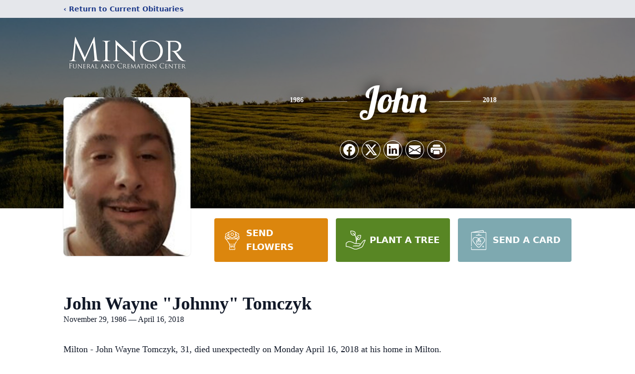

--- FILE ---
content_type: text/html; charset=utf-8
request_url: https://www.google.com/recaptcha/enterprise/anchor?ar=1&k=6LfQHo8jAAAAAJFgesjicDGAzefMbQJMe8c7HpM1&co=aHR0cHM6Ly93d3cubWlub3JmaC5jb206NDQz&hl=en&type=image&v=PoyoqOPhxBO7pBk68S4YbpHZ&theme=light&size=invisible&badge=bottomright&anchor-ms=20000&execute-ms=30000&cb=rsd4virmqops
body_size: 48707
content:
<!DOCTYPE HTML><html dir="ltr" lang="en"><head><meta http-equiv="Content-Type" content="text/html; charset=UTF-8">
<meta http-equiv="X-UA-Compatible" content="IE=edge">
<title>reCAPTCHA</title>
<style type="text/css">
/* cyrillic-ext */
@font-face {
  font-family: 'Roboto';
  font-style: normal;
  font-weight: 400;
  font-stretch: 100%;
  src: url(//fonts.gstatic.com/s/roboto/v48/KFO7CnqEu92Fr1ME7kSn66aGLdTylUAMa3GUBHMdazTgWw.woff2) format('woff2');
  unicode-range: U+0460-052F, U+1C80-1C8A, U+20B4, U+2DE0-2DFF, U+A640-A69F, U+FE2E-FE2F;
}
/* cyrillic */
@font-face {
  font-family: 'Roboto';
  font-style: normal;
  font-weight: 400;
  font-stretch: 100%;
  src: url(//fonts.gstatic.com/s/roboto/v48/KFO7CnqEu92Fr1ME7kSn66aGLdTylUAMa3iUBHMdazTgWw.woff2) format('woff2');
  unicode-range: U+0301, U+0400-045F, U+0490-0491, U+04B0-04B1, U+2116;
}
/* greek-ext */
@font-face {
  font-family: 'Roboto';
  font-style: normal;
  font-weight: 400;
  font-stretch: 100%;
  src: url(//fonts.gstatic.com/s/roboto/v48/KFO7CnqEu92Fr1ME7kSn66aGLdTylUAMa3CUBHMdazTgWw.woff2) format('woff2');
  unicode-range: U+1F00-1FFF;
}
/* greek */
@font-face {
  font-family: 'Roboto';
  font-style: normal;
  font-weight: 400;
  font-stretch: 100%;
  src: url(//fonts.gstatic.com/s/roboto/v48/KFO7CnqEu92Fr1ME7kSn66aGLdTylUAMa3-UBHMdazTgWw.woff2) format('woff2');
  unicode-range: U+0370-0377, U+037A-037F, U+0384-038A, U+038C, U+038E-03A1, U+03A3-03FF;
}
/* math */
@font-face {
  font-family: 'Roboto';
  font-style: normal;
  font-weight: 400;
  font-stretch: 100%;
  src: url(//fonts.gstatic.com/s/roboto/v48/KFO7CnqEu92Fr1ME7kSn66aGLdTylUAMawCUBHMdazTgWw.woff2) format('woff2');
  unicode-range: U+0302-0303, U+0305, U+0307-0308, U+0310, U+0312, U+0315, U+031A, U+0326-0327, U+032C, U+032F-0330, U+0332-0333, U+0338, U+033A, U+0346, U+034D, U+0391-03A1, U+03A3-03A9, U+03B1-03C9, U+03D1, U+03D5-03D6, U+03F0-03F1, U+03F4-03F5, U+2016-2017, U+2034-2038, U+203C, U+2040, U+2043, U+2047, U+2050, U+2057, U+205F, U+2070-2071, U+2074-208E, U+2090-209C, U+20D0-20DC, U+20E1, U+20E5-20EF, U+2100-2112, U+2114-2115, U+2117-2121, U+2123-214F, U+2190, U+2192, U+2194-21AE, U+21B0-21E5, U+21F1-21F2, U+21F4-2211, U+2213-2214, U+2216-22FF, U+2308-230B, U+2310, U+2319, U+231C-2321, U+2336-237A, U+237C, U+2395, U+239B-23B7, U+23D0, U+23DC-23E1, U+2474-2475, U+25AF, U+25B3, U+25B7, U+25BD, U+25C1, U+25CA, U+25CC, U+25FB, U+266D-266F, U+27C0-27FF, U+2900-2AFF, U+2B0E-2B11, U+2B30-2B4C, U+2BFE, U+3030, U+FF5B, U+FF5D, U+1D400-1D7FF, U+1EE00-1EEFF;
}
/* symbols */
@font-face {
  font-family: 'Roboto';
  font-style: normal;
  font-weight: 400;
  font-stretch: 100%;
  src: url(//fonts.gstatic.com/s/roboto/v48/KFO7CnqEu92Fr1ME7kSn66aGLdTylUAMaxKUBHMdazTgWw.woff2) format('woff2');
  unicode-range: U+0001-000C, U+000E-001F, U+007F-009F, U+20DD-20E0, U+20E2-20E4, U+2150-218F, U+2190, U+2192, U+2194-2199, U+21AF, U+21E6-21F0, U+21F3, U+2218-2219, U+2299, U+22C4-22C6, U+2300-243F, U+2440-244A, U+2460-24FF, U+25A0-27BF, U+2800-28FF, U+2921-2922, U+2981, U+29BF, U+29EB, U+2B00-2BFF, U+4DC0-4DFF, U+FFF9-FFFB, U+10140-1018E, U+10190-1019C, U+101A0, U+101D0-101FD, U+102E0-102FB, U+10E60-10E7E, U+1D2C0-1D2D3, U+1D2E0-1D37F, U+1F000-1F0FF, U+1F100-1F1AD, U+1F1E6-1F1FF, U+1F30D-1F30F, U+1F315, U+1F31C, U+1F31E, U+1F320-1F32C, U+1F336, U+1F378, U+1F37D, U+1F382, U+1F393-1F39F, U+1F3A7-1F3A8, U+1F3AC-1F3AF, U+1F3C2, U+1F3C4-1F3C6, U+1F3CA-1F3CE, U+1F3D4-1F3E0, U+1F3ED, U+1F3F1-1F3F3, U+1F3F5-1F3F7, U+1F408, U+1F415, U+1F41F, U+1F426, U+1F43F, U+1F441-1F442, U+1F444, U+1F446-1F449, U+1F44C-1F44E, U+1F453, U+1F46A, U+1F47D, U+1F4A3, U+1F4B0, U+1F4B3, U+1F4B9, U+1F4BB, U+1F4BF, U+1F4C8-1F4CB, U+1F4D6, U+1F4DA, U+1F4DF, U+1F4E3-1F4E6, U+1F4EA-1F4ED, U+1F4F7, U+1F4F9-1F4FB, U+1F4FD-1F4FE, U+1F503, U+1F507-1F50B, U+1F50D, U+1F512-1F513, U+1F53E-1F54A, U+1F54F-1F5FA, U+1F610, U+1F650-1F67F, U+1F687, U+1F68D, U+1F691, U+1F694, U+1F698, U+1F6AD, U+1F6B2, U+1F6B9-1F6BA, U+1F6BC, U+1F6C6-1F6CF, U+1F6D3-1F6D7, U+1F6E0-1F6EA, U+1F6F0-1F6F3, U+1F6F7-1F6FC, U+1F700-1F7FF, U+1F800-1F80B, U+1F810-1F847, U+1F850-1F859, U+1F860-1F887, U+1F890-1F8AD, U+1F8B0-1F8BB, U+1F8C0-1F8C1, U+1F900-1F90B, U+1F93B, U+1F946, U+1F984, U+1F996, U+1F9E9, U+1FA00-1FA6F, U+1FA70-1FA7C, U+1FA80-1FA89, U+1FA8F-1FAC6, U+1FACE-1FADC, U+1FADF-1FAE9, U+1FAF0-1FAF8, U+1FB00-1FBFF;
}
/* vietnamese */
@font-face {
  font-family: 'Roboto';
  font-style: normal;
  font-weight: 400;
  font-stretch: 100%;
  src: url(//fonts.gstatic.com/s/roboto/v48/KFO7CnqEu92Fr1ME7kSn66aGLdTylUAMa3OUBHMdazTgWw.woff2) format('woff2');
  unicode-range: U+0102-0103, U+0110-0111, U+0128-0129, U+0168-0169, U+01A0-01A1, U+01AF-01B0, U+0300-0301, U+0303-0304, U+0308-0309, U+0323, U+0329, U+1EA0-1EF9, U+20AB;
}
/* latin-ext */
@font-face {
  font-family: 'Roboto';
  font-style: normal;
  font-weight: 400;
  font-stretch: 100%;
  src: url(//fonts.gstatic.com/s/roboto/v48/KFO7CnqEu92Fr1ME7kSn66aGLdTylUAMa3KUBHMdazTgWw.woff2) format('woff2');
  unicode-range: U+0100-02BA, U+02BD-02C5, U+02C7-02CC, U+02CE-02D7, U+02DD-02FF, U+0304, U+0308, U+0329, U+1D00-1DBF, U+1E00-1E9F, U+1EF2-1EFF, U+2020, U+20A0-20AB, U+20AD-20C0, U+2113, U+2C60-2C7F, U+A720-A7FF;
}
/* latin */
@font-face {
  font-family: 'Roboto';
  font-style: normal;
  font-weight: 400;
  font-stretch: 100%;
  src: url(//fonts.gstatic.com/s/roboto/v48/KFO7CnqEu92Fr1ME7kSn66aGLdTylUAMa3yUBHMdazQ.woff2) format('woff2');
  unicode-range: U+0000-00FF, U+0131, U+0152-0153, U+02BB-02BC, U+02C6, U+02DA, U+02DC, U+0304, U+0308, U+0329, U+2000-206F, U+20AC, U+2122, U+2191, U+2193, U+2212, U+2215, U+FEFF, U+FFFD;
}
/* cyrillic-ext */
@font-face {
  font-family: 'Roboto';
  font-style: normal;
  font-weight: 500;
  font-stretch: 100%;
  src: url(//fonts.gstatic.com/s/roboto/v48/KFO7CnqEu92Fr1ME7kSn66aGLdTylUAMa3GUBHMdazTgWw.woff2) format('woff2');
  unicode-range: U+0460-052F, U+1C80-1C8A, U+20B4, U+2DE0-2DFF, U+A640-A69F, U+FE2E-FE2F;
}
/* cyrillic */
@font-face {
  font-family: 'Roboto';
  font-style: normal;
  font-weight: 500;
  font-stretch: 100%;
  src: url(//fonts.gstatic.com/s/roboto/v48/KFO7CnqEu92Fr1ME7kSn66aGLdTylUAMa3iUBHMdazTgWw.woff2) format('woff2');
  unicode-range: U+0301, U+0400-045F, U+0490-0491, U+04B0-04B1, U+2116;
}
/* greek-ext */
@font-face {
  font-family: 'Roboto';
  font-style: normal;
  font-weight: 500;
  font-stretch: 100%;
  src: url(//fonts.gstatic.com/s/roboto/v48/KFO7CnqEu92Fr1ME7kSn66aGLdTylUAMa3CUBHMdazTgWw.woff2) format('woff2');
  unicode-range: U+1F00-1FFF;
}
/* greek */
@font-face {
  font-family: 'Roboto';
  font-style: normal;
  font-weight: 500;
  font-stretch: 100%;
  src: url(//fonts.gstatic.com/s/roboto/v48/KFO7CnqEu92Fr1ME7kSn66aGLdTylUAMa3-UBHMdazTgWw.woff2) format('woff2');
  unicode-range: U+0370-0377, U+037A-037F, U+0384-038A, U+038C, U+038E-03A1, U+03A3-03FF;
}
/* math */
@font-face {
  font-family: 'Roboto';
  font-style: normal;
  font-weight: 500;
  font-stretch: 100%;
  src: url(//fonts.gstatic.com/s/roboto/v48/KFO7CnqEu92Fr1ME7kSn66aGLdTylUAMawCUBHMdazTgWw.woff2) format('woff2');
  unicode-range: U+0302-0303, U+0305, U+0307-0308, U+0310, U+0312, U+0315, U+031A, U+0326-0327, U+032C, U+032F-0330, U+0332-0333, U+0338, U+033A, U+0346, U+034D, U+0391-03A1, U+03A3-03A9, U+03B1-03C9, U+03D1, U+03D5-03D6, U+03F0-03F1, U+03F4-03F5, U+2016-2017, U+2034-2038, U+203C, U+2040, U+2043, U+2047, U+2050, U+2057, U+205F, U+2070-2071, U+2074-208E, U+2090-209C, U+20D0-20DC, U+20E1, U+20E5-20EF, U+2100-2112, U+2114-2115, U+2117-2121, U+2123-214F, U+2190, U+2192, U+2194-21AE, U+21B0-21E5, U+21F1-21F2, U+21F4-2211, U+2213-2214, U+2216-22FF, U+2308-230B, U+2310, U+2319, U+231C-2321, U+2336-237A, U+237C, U+2395, U+239B-23B7, U+23D0, U+23DC-23E1, U+2474-2475, U+25AF, U+25B3, U+25B7, U+25BD, U+25C1, U+25CA, U+25CC, U+25FB, U+266D-266F, U+27C0-27FF, U+2900-2AFF, U+2B0E-2B11, U+2B30-2B4C, U+2BFE, U+3030, U+FF5B, U+FF5D, U+1D400-1D7FF, U+1EE00-1EEFF;
}
/* symbols */
@font-face {
  font-family: 'Roboto';
  font-style: normal;
  font-weight: 500;
  font-stretch: 100%;
  src: url(//fonts.gstatic.com/s/roboto/v48/KFO7CnqEu92Fr1ME7kSn66aGLdTylUAMaxKUBHMdazTgWw.woff2) format('woff2');
  unicode-range: U+0001-000C, U+000E-001F, U+007F-009F, U+20DD-20E0, U+20E2-20E4, U+2150-218F, U+2190, U+2192, U+2194-2199, U+21AF, U+21E6-21F0, U+21F3, U+2218-2219, U+2299, U+22C4-22C6, U+2300-243F, U+2440-244A, U+2460-24FF, U+25A0-27BF, U+2800-28FF, U+2921-2922, U+2981, U+29BF, U+29EB, U+2B00-2BFF, U+4DC0-4DFF, U+FFF9-FFFB, U+10140-1018E, U+10190-1019C, U+101A0, U+101D0-101FD, U+102E0-102FB, U+10E60-10E7E, U+1D2C0-1D2D3, U+1D2E0-1D37F, U+1F000-1F0FF, U+1F100-1F1AD, U+1F1E6-1F1FF, U+1F30D-1F30F, U+1F315, U+1F31C, U+1F31E, U+1F320-1F32C, U+1F336, U+1F378, U+1F37D, U+1F382, U+1F393-1F39F, U+1F3A7-1F3A8, U+1F3AC-1F3AF, U+1F3C2, U+1F3C4-1F3C6, U+1F3CA-1F3CE, U+1F3D4-1F3E0, U+1F3ED, U+1F3F1-1F3F3, U+1F3F5-1F3F7, U+1F408, U+1F415, U+1F41F, U+1F426, U+1F43F, U+1F441-1F442, U+1F444, U+1F446-1F449, U+1F44C-1F44E, U+1F453, U+1F46A, U+1F47D, U+1F4A3, U+1F4B0, U+1F4B3, U+1F4B9, U+1F4BB, U+1F4BF, U+1F4C8-1F4CB, U+1F4D6, U+1F4DA, U+1F4DF, U+1F4E3-1F4E6, U+1F4EA-1F4ED, U+1F4F7, U+1F4F9-1F4FB, U+1F4FD-1F4FE, U+1F503, U+1F507-1F50B, U+1F50D, U+1F512-1F513, U+1F53E-1F54A, U+1F54F-1F5FA, U+1F610, U+1F650-1F67F, U+1F687, U+1F68D, U+1F691, U+1F694, U+1F698, U+1F6AD, U+1F6B2, U+1F6B9-1F6BA, U+1F6BC, U+1F6C6-1F6CF, U+1F6D3-1F6D7, U+1F6E0-1F6EA, U+1F6F0-1F6F3, U+1F6F7-1F6FC, U+1F700-1F7FF, U+1F800-1F80B, U+1F810-1F847, U+1F850-1F859, U+1F860-1F887, U+1F890-1F8AD, U+1F8B0-1F8BB, U+1F8C0-1F8C1, U+1F900-1F90B, U+1F93B, U+1F946, U+1F984, U+1F996, U+1F9E9, U+1FA00-1FA6F, U+1FA70-1FA7C, U+1FA80-1FA89, U+1FA8F-1FAC6, U+1FACE-1FADC, U+1FADF-1FAE9, U+1FAF0-1FAF8, U+1FB00-1FBFF;
}
/* vietnamese */
@font-face {
  font-family: 'Roboto';
  font-style: normal;
  font-weight: 500;
  font-stretch: 100%;
  src: url(//fonts.gstatic.com/s/roboto/v48/KFO7CnqEu92Fr1ME7kSn66aGLdTylUAMa3OUBHMdazTgWw.woff2) format('woff2');
  unicode-range: U+0102-0103, U+0110-0111, U+0128-0129, U+0168-0169, U+01A0-01A1, U+01AF-01B0, U+0300-0301, U+0303-0304, U+0308-0309, U+0323, U+0329, U+1EA0-1EF9, U+20AB;
}
/* latin-ext */
@font-face {
  font-family: 'Roboto';
  font-style: normal;
  font-weight: 500;
  font-stretch: 100%;
  src: url(//fonts.gstatic.com/s/roboto/v48/KFO7CnqEu92Fr1ME7kSn66aGLdTylUAMa3KUBHMdazTgWw.woff2) format('woff2');
  unicode-range: U+0100-02BA, U+02BD-02C5, U+02C7-02CC, U+02CE-02D7, U+02DD-02FF, U+0304, U+0308, U+0329, U+1D00-1DBF, U+1E00-1E9F, U+1EF2-1EFF, U+2020, U+20A0-20AB, U+20AD-20C0, U+2113, U+2C60-2C7F, U+A720-A7FF;
}
/* latin */
@font-face {
  font-family: 'Roboto';
  font-style: normal;
  font-weight: 500;
  font-stretch: 100%;
  src: url(//fonts.gstatic.com/s/roboto/v48/KFO7CnqEu92Fr1ME7kSn66aGLdTylUAMa3yUBHMdazQ.woff2) format('woff2');
  unicode-range: U+0000-00FF, U+0131, U+0152-0153, U+02BB-02BC, U+02C6, U+02DA, U+02DC, U+0304, U+0308, U+0329, U+2000-206F, U+20AC, U+2122, U+2191, U+2193, U+2212, U+2215, U+FEFF, U+FFFD;
}
/* cyrillic-ext */
@font-face {
  font-family: 'Roboto';
  font-style: normal;
  font-weight: 900;
  font-stretch: 100%;
  src: url(//fonts.gstatic.com/s/roboto/v48/KFO7CnqEu92Fr1ME7kSn66aGLdTylUAMa3GUBHMdazTgWw.woff2) format('woff2');
  unicode-range: U+0460-052F, U+1C80-1C8A, U+20B4, U+2DE0-2DFF, U+A640-A69F, U+FE2E-FE2F;
}
/* cyrillic */
@font-face {
  font-family: 'Roboto';
  font-style: normal;
  font-weight: 900;
  font-stretch: 100%;
  src: url(//fonts.gstatic.com/s/roboto/v48/KFO7CnqEu92Fr1ME7kSn66aGLdTylUAMa3iUBHMdazTgWw.woff2) format('woff2');
  unicode-range: U+0301, U+0400-045F, U+0490-0491, U+04B0-04B1, U+2116;
}
/* greek-ext */
@font-face {
  font-family: 'Roboto';
  font-style: normal;
  font-weight: 900;
  font-stretch: 100%;
  src: url(//fonts.gstatic.com/s/roboto/v48/KFO7CnqEu92Fr1ME7kSn66aGLdTylUAMa3CUBHMdazTgWw.woff2) format('woff2');
  unicode-range: U+1F00-1FFF;
}
/* greek */
@font-face {
  font-family: 'Roboto';
  font-style: normal;
  font-weight: 900;
  font-stretch: 100%;
  src: url(//fonts.gstatic.com/s/roboto/v48/KFO7CnqEu92Fr1ME7kSn66aGLdTylUAMa3-UBHMdazTgWw.woff2) format('woff2');
  unicode-range: U+0370-0377, U+037A-037F, U+0384-038A, U+038C, U+038E-03A1, U+03A3-03FF;
}
/* math */
@font-face {
  font-family: 'Roboto';
  font-style: normal;
  font-weight: 900;
  font-stretch: 100%;
  src: url(//fonts.gstatic.com/s/roboto/v48/KFO7CnqEu92Fr1ME7kSn66aGLdTylUAMawCUBHMdazTgWw.woff2) format('woff2');
  unicode-range: U+0302-0303, U+0305, U+0307-0308, U+0310, U+0312, U+0315, U+031A, U+0326-0327, U+032C, U+032F-0330, U+0332-0333, U+0338, U+033A, U+0346, U+034D, U+0391-03A1, U+03A3-03A9, U+03B1-03C9, U+03D1, U+03D5-03D6, U+03F0-03F1, U+03F4-03F5, U+2016-2017, U+2034-2038, U+203C, U+2040, U+2043, U+2047, U+2050, U+2057, U+205F, U+2070-2071, U+2074-208E, U+2090-209C, U+20D0-20DC, U+20E1, U+20E5-20EF, U+2100-2112, U+2114-2115, U+2117-2121, U+2123-214F, U+2190, U+2192, U+2194-21AE, U+21B0-21E5, U+21F1-21F2, U+21F4-2211, U+2213-2214, U+2216-22FF, U+2308-230B, U+2310, U+2319, U+231C-2321, U+2336-237A, U+237C, U+2395, U+239B-23B7, U+23D0, U+23DC-23E1, U+2474-2475, U+25AF, U+25B3, U+25B7, U+25BD, U+25C1, U+25CA, U+25CC, U+25FB, U+266D-266F, U+27C0-27FF, U+2900-2AFF, U+2B0E-2B11, U+2B30-2B4C, U+2BFE, U+3030, U+FF5B, U+FF5D, U+1D400-1D7FF, U+1EE00-1EEFF;
}
/* symbols */
@font-face {
  font-family: 'Roboto';
  font-style: normal;
  font-weight: 900;
  font-stretch: 100%;
  src: url(//fonts.gstatic.com/s/roboto/v48/KFO7CnqEu92Fr1ME7kSn66aGLdTylUAMaxKUBHMdazTgWw.woff2) format('woff2');
  unicode-range: U+0001-000C, U+000E-001F, U+007F-009F, U+20DD-20E0, U+20E2-20E4, U+2150-218F, U+2190, U+2192, U+2194-2199, U+21AF, U+21E6-21F0, U+21F3, U+2218-2219, U+2299, U+22C4-22C6, U+2300-243F, U+2440-244A, U+2460-24FF, U+25A0-27BF, U+2800-28FF, U+2921-2922, U+2981, U+29BF, U+29EB, U+2B00-2BFF, U+4DC0-4DFF, U+FFF9-FFFB, U+10140-1018E, U+10190-1019C, U+101A0, U+101D0-101FD, U+102E0-102FB, U+10E60-10E7E, U+1D2C0-1D2D3, U+1D2E0-1D37F, U+1F000-1F0FF, U+1F100-1F1AD, U+1F1E6-1F1FF, U+1F30D-1F30F, U+1F315, U+1F31C, U+1F31E, U+1F320-1F32C, U+1F336, U+1F378, U+1F37D, U+1F382, U+1F393-1F39F, U+1F3A7-1F3A8, U+1F3AC-1F3AF, U+1F3C2, U+1F3C4-1F3C6, U+1F3CA-1F3CE, U+1F3D4-1F3E0, U+1F3ED, U+1F3F1-1F3F3, U+1F3F5-1F3F7, U+1F408, U+1F415, U+1F41F, U+1F426, U+1F43F, U+1F441-1F442, U+1F444, U+1F446-1F449, U+1F44C-1F44E, U+1F453, U+1F46A, U+1F47D, U+1F4A3, U+1F4B0, U+1F4B3, U+1F4B9, U+1F4BB, U+1F4BF, U+1F4C8-1F4CB, U+1F4D6, U+1F4DA, U+1F4DF, U+1F4E3-1F4E6, U+1F4EA-1F4ED, U+1F4F7, U+1F4F9-1F4FB, U+1F4FD-1F4FE, U+1F503, U+1F507-1F50B, U+1F50D, U+1F512-1F513, U+1F53E-1F54A, U+1F54F-1F5FA, U+1F610, U+1F650-1F67F, U+1F687, U+1F68D, U+1F691, U+1F694, U+1F698, U+1F6AD, U+1F6B2, U+1F6B9-1F6BA, U+1F6BC, U+1F6C6-1F6CF, U+1F6D3-1F6D7, U+1F6E0-1F6EA, U+1F6F0-1F6F3, U+1F6F7-1F6FC, U+1F700-1F7FF, U+1F800-1F80B, U+1F810-1F847, U+1F850-1F859, U+1F860-1F887, U+1F890-1F8AD, U+1F8B0-1F8BB, U+1F8C0-1F8C1, U+1F900-1F90B, U+1F93B, U+1F946, U+1F984, U+1F996, U+1F9E9, U+1FA00-1FA6F, U+1FA70-1FA7C, U+1FA80-1FA89, U+1FA8F-1FAC6, U+1FACE-1FADC, U+1FADF-1FAE9, U+1FAF0-1FAF8, U+1FB00-1FBFF;
}
/* vietnamese */
@font-face {
  font-family: 'Roboto';
  font-style: normal;
  font-weight: 900;
  font-stretch: 100%;
  src: url(//fonts.gstatic.com/s/roboto/v48/KFO7CnqEu92Fr1ME7kSn66aGLdTylUAMa3OUBHMdazTgWw.woff2) format('woff2');
  unicode-range: U+0102-0103, U+0110-0111, U+0128-0129, U+0168-0169, U+01A0-01A1, U+01AF-01B0, U+0300-0301, U+0303-0304, U+0308-0309, U+0323, U+0329, U+1EA0-1EF9, U+20AB;
}
/* latin-ext */
@font-face {
  font-family: 'Roboto';
  font-style: normal;
  font-weight: 900;
  font-stretch: 100%;
  src: url(//fonts.gstatic.com/s/roboto/v48/KFO7CnqEu92Fr1ME7kSn66aGLdTylUAMa3KUBHMdazTgWw.woff2) format('woff2');
  unicode-range: U+0100-02BA, U+02BD-02C5, U+02C7-02CC, U+02CE-02D7, U+02DD-02FF, U+0304, U+0308, U+0329, U+1D00-1DBF, U+1E00-1E9F, U+1EF2-1EFF, U+2020, U+20A0-20AB, U+20AD-20C0, U+2113, U+2C60-2C7F, U+A720-A7FF;
}
/* latin */
@font-face {
  font-family: 'Roboto';
  font-style: normal;
  font-weight: 900;
  font-stretch: 100%;
  src: url(//fonts.gstatic.com/s/roboto/v48/KFO7CnqEu92Fr1ME7kSn66aGLdTylUAMa3yUBHMdazQ.woff2) format('woff2');
  unicode-range: U+0000-00FF, U+0131, U+0152-0153, U+02BB-02BC, U+02C6, U+02DA, U+02DC, U+0304, U+0308, U+0329, U+2000-206F, U+20AC, U+2122, U+2191, U+2193, U+2212, U+2215, U+FEFF, U+FFFD;
}

</style>
<link rel="stylesheet" type="text/css" href="https://www.gstatic.com/recaptcha/releases/PoyoqOPhxBO7pBk68S4YbpHZ/styles__ltr.css">
<script nonce="VD9NWbzhRTUeiQkpcWNjOQ" type="text/javascript">window['__recaptcha_api'] = 'https://www.google.com/recaptcha/enterprise/';</script>
<script type="text/javascript" src="https://www.gstatic.com/recaptcha/releases/PoyoqOPhxBO7pBk68S4YbpHZ/recaptcha__en.js" nonce="VD9NWbzhRTUeiQkpcWNjOQ">
      
    </script></head>
<body><div id="rc-anchor-alert" class="rc-anchor-alert"></div>
<input type="hidden" id="recaptcha-token" value="[base64]">
<script type="text/javascript" nonce="VD9NWbzhRTUeiQkpcWNjOQ">
      recaptcha.anchor.Main.init("[\x22ainput\x22,[\x22bgdata\x22,\x22\x22,\[base64]/[base64]/[base64]/[base64]/cjw8ejpyPj4+eil9Y2F0Y2gobCl7dGhyb3cgbDt9fSxIPWZ1bmN0aW9uKHcsdCx6KXtpZih3PT0xOTR8fHc9PTIwOCl0LnZbd10/dC52W3ddLmNvbmNhdCh6KTp0LnZbd109b2Yoeix0KTtlbHNle2lmKHQuYkImJnchPTMxNylyZXR1cm47dz09NjZ8fHc9PTEyMnx8dz09NDcwfHx3PT00NHx8dz09NDE2fHx3PT0zOTd8fHc9PTQyMXx8dz09Njh8fHc9PTcwfHx3PT0xODQ/[base64]/[base64]/[base64]/bmV3IGRbVl0oSlswXSk6cD09Mj9uZXcgZFtWXShKWzBdLEpbMV0pOnA9PTM/bmV3IGRbVl0oSlswXSxKWzFdLEpbMl0pOnA9PTQ/[base64]/[base64]/[base64]/[base64]\x22,\[base64]\\u003d\\u003d\x22,\x22w44tw4/CmcK1wrcew5/DtcOrw4nDlkpsdjNFSixFMiDDh8Odw6LCo8OsZBJKEBfCg8KYOmR3w6BJSkdGw6QpbgtIIMKjw4vCsgEJZsO2ZsOiV8Kmw55Rw63DvRtJw6/DtsO2QcKiBcK1GcObwowCeS7Cg2nCo8KDRMObND/DhUEaKj11wrYUw7TDmMKDw7VjVcOtwqZjw5PCpRhVwofDgADDp8OdEilbwqlGH15Hw4vCnXvDncK9DcKPXBMpZMOfwoTCtxrCjcKmcMKVwqTCgkLDvlgdFsKyLF/CicKwwok0wobDvGHDglFkw7dDSjTDhMKlOsOjw5fDpztKTAhSW8K0XcK0Mh/[base64]/[base64]/wq/DhMKSeQ3ClBNlw73DvA3DglUiwpBEw7bCpEE+YyYow4HDl3llwoLDlMKcw5wSwrM/w7TCg8K4VSohAjnDv29ceMOzOMOyXUTCjMOxfkRmw5PDr8OBw6nCkl/DocKZQWEowpFfwqbCmFTDvMONw43CvsKzwpjDmsKrwr9SQcKKDF9xwocVaHpxw54YwrDCuMOKw6BXF8K4fMOnHMKWMXPClUfDtQ09w4bCvMOHfgc1ZnrDjSA+P0/CsMKsX2fDuB3DhXnCgXQdw45EYi/Cm8OMV8Kdw5rCksKBw4XCg0QxNMKmSgXDscK1w5LCqzHCijDCmMOia8OkS8Kdw7RWwrHCqB1vImh3w5lPwoxgKHlgc2V5w5Iaw6l4w43DlWIIG37CocK5w7tfw7Ilw7zCnsKWwq3DmsKcRcORaA9Nw7pAwq8Zw5UWw5c8wq/DgTbCt23Ci8OSw5F3KEJNwrfDisKwQ8O1RXE1wqECMQkiU8OPXDMDS8OYCsO8w4DDn8KjQmzCgcKlXQNJe2Zaw5TCqCjDgWTDiUIrT8KuRifCq2p5TcKeLMOWEcOQw5vDhMKTI0Qfw6rCg8Oww4kNZytNUlDCoSJpw5zCuMKfU0LCjSJqPy/Dlm3DqMKCOS9MFGbDvWhKw548wpvCisOnwp/DkWvDo8KXJcORw5bCkzYFwrfChFrDqW4ISnPCpT5vwpU8NcOfw5gEw4hWwqclw7UWw4kWNsKlw4hNw7/DkQAXSgXClMKeasOWAMO4w6QFJcOFSgfCmnFmwp3CqzPDnmhFw7E0w40zLiEyJVvDih/DhcOVMsOfUUfDpMKww4VBKhRzw5XCm8KhVRLDvEljwqrDpMKIwr3ChsKab8K2UEZUbA58wrw7wpJBw416wo/DsVTDi2HDjj5tw63Dpnkdw6llRkNbw5rCuhXCrMKDDihUfH7DuVvCgcKcKnjCtMOXw6FicjEAwrQxe8KIScO0wpRPw64GYsOSQ8K8wpxlwrXCjmfCp8KrwqgwFsOow5t4W0LCjlh7PsOdeMO9IsOHW8KpMEDDhx7DvWzDkG3DgDjDtcOqw7V7wqFbwpvCnsKvw5/CplpIw60SIsK5wozDjsKHw5TCpUkFccKfR8KCw5cCFTfDqcO+wqQ6OcKresOHGlDDtsKOw4x9NmVVRzjCiD/DhMKHOAXDsXV3w5fDlg7DkAzDusKKD0zDlVnCo8OYakwSwqUFw64cZ8OuR1hLw6rCtl3ChsKiHQHCgV7CmjcFwqzClEnDlMO7wr/CvWVjEcKlCsKhw7lJEcKRw4ASTMKiwqDCuxkhQyAzWUjDtRN8wqseZgEpegZkw4AqwqzDjEVvI8KdWxjDlQHCmV7DtMK/UsKTw6cOeT9ZwqNKdFl/asOeUHEFwprDqCJNwoJ2bsOWNXAoKcKUwqHCk8KewpPDmMOYRcOXwoodZsKYw5LDiMOAwpfDn1w5YBzDiGkpwpjDl03DqzI1wrIrLMOHwpHDtMOawpjCk8OOVmfDogliw6/Dr8Ofc8OLw7Qdw6nCnR3DgyfCnkLCjEVlCsOTUA3CmQFtw4jDqiQmwpZMw601dW/Ch8O2AMK/CsKYcMO9M8KVcMO+BzZ0DMKOTMOibWFNw7jCqCbCpFHCrhXCpUDDu2NOw4UGF8O6dVUIwrfDsi5QKkrCgEgawpDDuFPDisKNw5jCrW4dw6vCiiQtwq/CisOCwqDDhMKKGmXCusKoHgEpwqwCwpRtwqfDo0PCtAzDp3FmSMKNw64hS8KcwoAgW3DDlsOsGSBABsKtw77Dhj/[base64]/DlMK3w4PDtUBWw51Acj9/w6YWcGc6OX3Do8OWCUjChnLCr3/DpcOUAGTCu8KuHCfCsknCrUduPMO9wqfCnX7Dm3sbJ2zDhUvDlcKuwpEXBVIIQsODeMKnwpTDvMOnOhTCgDjDgMOiEcOwwozDnMK/WFLDlDrDrwtowq/Cu8OdR8OoORA/dWLClMKIAcO2BMKyJnHCrcK3KMKWSyrDrBfDqMOlPcKhwqh2wq3Dj8Otw6vCqDhOOlHDnXotwpXCnsKhdcKfwqjDtA3CnMOEw6/CkMK/fF3DksOQZllgw5E3FVTChcOlw5vDqMOtD1VUw4gFw73Dkldgw6gYT27CrQ9Mw4fDm3HDnSnDtMKrSDTDvsOHwqrDusOBw6hsYw4TwqsrF8OpKcO4MVjDvsKfwqHCqsK1NsObw6YvXMOsw57CrsK4w44zO8KwAcKxazfCncOlwq4mwoR9woTDnl/Ci8Ogw7bCoQbCosKqwoHDoMKZHcOxV01Ow7LDmAsbccKPwojDisKJw7LCqsKEVsKhw4bDk8KyEMK5wrTDhMKRwobDh0w9Lk8Qw6XCsivCnGA3w6cLLmtSwqkec8OCwrItwoTDtcKfJsK/BVNuXlfCmcO9BAcEdMKpwqUxOsKPw77DlnceSsKnOcOxw7/DlwDDh8OKw5RgJMO4w57Dvzwpwo3CrcOgwqY0BntzeMOGfyDCvU0HwpY1w6nCvAzCuBjDhMKAw6YLwr/DlkvClcK1w7HCpD3DmcK/PMOow5MhW2vDq8KFaDokwpN2w4vCusKGw4rDl8OdWcK0wr91QDDCmcOcfcKaPsO8dsKkw7zCnwXCoMOGw5nDuEg5PmMFwqATWSzDkcO2MX82PnMZwrdqwq/[base64]/ChcK/w67Dv21UAMK/eBzCrG3DlhTDpVbDplPDp8O+w6nDgi4jwokJCsOGwq/[base64]/w6rDnsOAIm/CoMOXasOOwotGwrrDl8OswrLCq8OTw47DmcO5F8KxRXXDrcOHSncIw4XCnA3CoMKYIsK6woFwwojCpMOow7l4wq7Cj3UcD8OdwpgzSUQjfWsNVy82B8Oawp5bKB/Cp1/[base64]/CqMK0b2UpwonDjHPCpcO1wp93wrRHEsKbM8KHH8ORZz0Awol7V8KDwq/CkDPCmyVpwpHCgMO7MsOow4clGMKpIyVVwrJdwqZlasKRI8OvI8O4XVVwwrnCnsOwMGRPe196M3xGb0LCl2VdFcKAYsOXwq/Dm8KiTiZ2ZMObEQgwVcK2wr3Cth5Kwop1dS/CpUReclfDvcO4w7/DuMKdHQLCr3R8GUXCj3TDqcObHm7CrRQjwonCiMOnw5TDuDPDn3ECw73CjMOowqc/w5/CgMOAfsOYUsKKw4fCk8OPITEyPWfCgcOTBcOSwosJKsKhJ1bDvsOSB8KjDR3DilTCrsOPw7/CgTLCj8KvE8Kiw57CoydJDjDCrzUAwrrDmsK8TcKaZcKWAMKww47DpVHDmMObwp/Cn8KrOSlKwpHChsORwrPCkkcmXsOtwrLCp1MEw7/Dl8KGw67CusOrw6zDqsKeMMONw5bCpF/DhlnDgQQ1w598wqLChXo/wqrClsKOw6zDjCxDABdfAcOuQ8KlSsOQFcKbVAp9wpNBw7gFwrJbC27DkyMGPMK+K8KCwowtwqrDt8OxZU3CvxJ8w5wCwpDCh1VRwqBQwrUbF3rDk0B5PG16w63Ds8O3OsKtEVfDlMO5w5xpwpnDkcKCLcO6woFGw4JKNnQww5UNOlrDvgbCknTClS/Dpj3DjEFBw7HCqHvDlMOCw4rCsADCicOkcVl3wpVJw6MewozDisONXwF1wrwSw59eaMKDBsOEWcOmAmZzZsKkbx3DvsO/ZsKHUzR0wpfDoMORw4vDvsKsGjgvw6YJKjXDtErDj8O5JsKYwoLDmT3DvMOzw4t7wqIMw6Znw6dqw7bClFdhwpgNNBtYw4HCtMKTwrnCgcO8wpXDo8KvwoMfQ1l/RMKTw6tKdncvQWdXHQXDnsKnwoUFOsKzw6obUsKxe2TCkibDtcKHwqfDl2Ibw63CkwFHFsK5w5LDi3kFMcOAZlHDr8KKw7/[base64]/c8K8ScO1w43DtWIUwpDCo2d7wpMYw6YBw4LChMKQwq/Cn2DCrVLDu8KfNzfClhjCn8OQJUN7w69Bw6bDgMOPwoB2LDjCtcOgOlF1NXoza8OTwoZWw6BMcTFGw4tfwoPDqsOpw7DDiMO6wp9Jd8KZw6xiw6vDgMOww6R/W8OTbSnCksOiwo5CJsKxw4jChsOWUcK3w6Z6w5Bow69zwrTDrMKCw6gGwpHCjjvDtmgiwqrDil3CqjBDdGrCnl3DlcOWw5rCnSTCn8Kxw6HCnETCmsONIMOTw7fCsMK0ZTBawp7CpcOpXnzCn01qw73CoCkFwqAVI2zDtAQ6w4YTGA/[base64]/CvndbHsOfbMO7w7LDvQXCt2zDkE8Ww7/CpEcrw7rCgw5oYjnDi8ORw7sGw7RrOwnClGxbwpPCs3gkNlPDmcOZwqHDgzFIV8KPw5scw4bCqsKYwo3DisORMcK3w6Y5J8O0SMKNbcONY1EpwqjCk8KpG8KXQjR/JsObHBLDqcOvw5QiWRrDglTCkWvCo8Ohw4rCqzfClwTClsOlwpQJw5lZwoQfwrPCg8KtwrbCmAFYw7ACRVnDmsKNwqo7WnIhW2Q3ZFnCp8OXbT82PSh2XMOeK8OCJcKPUg7ChMOvEyLDisKDB8K/w5rDtzpaUg0mw7d6T8Ohw63DlRF0IcO5UyLDv8KXw75Xw65mIcO/LknDmT3CiDwMw5Upw5fDqcKwwpfChi0bIgdDfMOKR8O4fsOawrnDuWNPw7zCncK1M2gYJMOQHcOfwoDDmsOoAgbDq8Kew7kbw54rZzXDpMKVQzjCrnQRw7nChMK3eMKgwpDCmnEvw53DiMK9IcOGL8OewqgpLmzChhMzSmNHwoXCkBcdIMK7w4/[base64]/[base64]/Dp1jDgjTCnMKfKFMPIGU6wrBRwoE1wrAhbAxGw4TCkcKWw7PDlBg+wqUywrHDpcOvw4wEw5vDlsOdUSAbwr55ai9CwoXCoVhCSsOcwoTCoQNPT0PCgV1zw4PCpmZ/[base64]/PMKGw4rCqV7DhMOFGMKWw49Jw5DCgcKkw4vDhwbDmUDDtcOvw5TCg2/[base64]/[base64]/CtsOAbCvDmMOyw5MNw4YuwpxCAi7DuMKWLsOOQcKWTi1BwrTDs35BAy3Dm2pYIMKGJzQvw5LCt8KxQjTDlMOBCMOYw5/DssOKasOlwqlhw5bDvsKxF8KRw5zCisKkH8KmDwPDjTTCiVBkXcK6w7/DosKnwrNew4E9MMKcw5BHORfDhx0bEsKMMcKfVE4Kw6BzB8KxTMOmw5fCm8KEwqIqTS3CjsOZwprCri/DrDLDscOnNsK5wr3Din7Dkl7Drm/[base64]/woobL8KnMsOgwqzCn05QbWsyHMKLw70dwopowrFKw4TChBzCosOPw6Esw5LCrUkSw4hHd8OJPV/[base64]/QkDClGjCm3txNh45w5QmEcOmIMK+w67DnAPDsW/[base64]/[base64]/Dg8K4DVHCvG4PXBzDnXkcYsKZezvDjyQUfkXChMKjdjvCnG8zwp8oR8K4RMOCw7bDp8OrwqlNwp/CrTjCh8KRwp3CmGgLw43CrcObwqobwrclOMOQw4oHGsOZT1I+wozCn8K+w5lFwpZ3wrLCqcKGZsOxOsOAIsKLOMKEw6FrPCHDm0zDkMK/[base64]/Cr8OZa8OpwpnDuVlxwrxPeMK3wrMIATJLMhrCpXrCgGJuQMOAw7t5TcOWwrYtWi7CgG0Ww5bDu8KIJcOYRsKXK8KywpvChMKjwrhVwp9XQcOudk/DtkZrw7nDujbDrQ4tw7sHGMODwrBiwprDpcOBwqFCHykvwrrDrsOuU3bDjcKrTsKJwrYew7QOScOmNsOgBMKAw4gscMOKBjLCkl9RWUgLw7rDuGkPwpXCpcK4M8KFaMOTwpLDncO2KVnCjMOlRlccw57CvsOCN8KZZ1/CkMKLQwfCpcKdwp5Nw4pzwo3Do8KsRmVdMMOmXnXCpWdZLcK/FTbCh8KOwqYmRzXChgHCmnDCvlDDmhApw5x8w6PCo2DCox0ccMKBZH0lw6/CsMOtKE7Cp2/CkcOow4ZewrwNw5tZZxTCkWfCvsKDw4gjwoEaUygtw6Q0ZsORc8O6PMObwqZVwoPDiyg/w5fDssKCThjCqcKGwqdqw6TCtsKaBcOGfEbCp2PDtiXCoTTCjTHComhUwowVwqbDq8K+wroTwrNpYsOjGREBw57CkcK0wqLDjlZ1wp0vw6zCosK7w5t5VQbCkMK1CsKDw5cMw4vClcK/NcKxMUZWw6MXf1o8w4LDpH/[base64]/JgDConfCn8K0w6hpZ8KqHMOPwrTCqsKjwr8bMsKZc8ONW8KBwqlBWMKJAFg8S8KtNj/ClMODw7ttTsO8FgLDs8KpwqTDo8KDwp1EcUs8LzADwp/CkVYVw5E/[base64]/ClXnChTtteMOww7vCrsOJWglDwrITw6djw5RTezAZwpszwo/[base64]/CtcOaTMObw4HDgMKRwpvCgTXDvMKzc8OYwoEuwojDqsKPw5nCmsKrTsO8XWQsbsK0KArCshbDvcKuDsORwr/[base64]/CtVTCq0VOLsO2w7HDocO2wrhLMMO5aMOkw4tjw4LCj11ZV8OjesOPbwsaw5XDqCVKwqo5JsKORMOsO0vDqVABNMOJwrPCkDzCpsOtYcOIeiE7MiEWwrZ6NB/DlWQvw57DilnCmU1wGgXDuiLDvMKcw4gfw5PDh8KCC8OtVRJhXMOsw7MLNkfDsMKWOMKKwpbCtiRjCsOrw78ZWMK3w6A4dCZzwqhTw4rDr0heUcOkw6DDkMOCKMKtw5Vdwodswrlxw79gIn0IwpLCssO6bSvCjzgUS8K3NsOrL8K6w5oFDgDDrcOGw5/CvMKOw4bCpjTCmC3DgSnDlkTCjD/DmsO4wqXDrEzCmERxScKvwqjCozrCsF/Dt2Abw69Rwp3Dq8KRwovDj2QxE8OCwqvDhcKBW8O/woTDhsKow4TCnGZ5w4lIwrZDwqJdw6nCih9sw45fGlzDhsOqSjfDoEDCrcKIQcKXw7EEw5woEsOCwrrDt8OEIWPCsAIUEBPDggIAwqU9w4HDrzIhHHXCjEY/BsKeTXpnw7l6OAtdwr/Dp8KXAnVCwqJpwodTwrsnOcOrCsOvw5rCmMKPwo3CocOkwqBkwq3CuUdgwo3DqD/[base64]/Dt8K4w6Q3w4ZkIBLDrMKLWmTDucO6w5DDiMK7awlYCMOKwozDuWUoWEI6wpM2KW/[base64]/DkMOrw4fClXTCvsO+wq7DpcKIwpxRIwDCt8KbXMOYTx3Cp8ODwrfCozUgwr/DsVUFwqLCjAEswqfDpsKuw6hYw54ew77DhcKyGcOSwrfDmXR8w41sw6xkw6zDrsO+w4gfw6x8LcK6OiLDuGLDvcO7w6AWw6gCwr83w5QOVBlaCcKHRsKFwp9aAGvDgRTDtMKPZkYzAcKQGml5w4Ecw43DlMOnw6/CnMKqC8KEKsOUUS3DlMKmMcKNw63Cg8OaDcOYwrrCgQfDmHLDol/[base64]/SXsEWyHCtTNqBiA4Qg0TQsKELR3Di8OCBsKcwp/Dv8KIfWMHazbCkcOGeMK9w4jDqVzCoHrDi8OLwqzCtyJYKsK1wpLCoAXCqkfCisKywqTDhMOoK29fOzTDkFUbVhVKNcKhwprCqnRXS1R9bw/[base64]/w712w6o/AcKcwpzCpU7Co8OUA8KVf8Kywr3CjgtVEyhpe8OMw4jCpsOwKMKQw71IwoQRbyxXwoPCk3I1w5XCswRsw5vCm31Vw79ww5rDgwtnwr0Dw7bCm8KlNHTCkiRUesOlY8Kbwp/CrcOiaAcOGMO9w6fCpg3DjcKLw7HDmMO6fcK+OzIcSwAKw4HCuXl8w6nDpcKkwr5nwokzwq7CjSPCocOFBcKwwocpKCZdOcKvwp43wpbDt8OYwpxOVMKHBMO/RlzDgcK1w6/DgCfCscKPYsOXJ8OdS2VnfgIhwrt8w78Zw4PDlR/CpQcHBsOQOC3CqV8jX8Osw43ChFwowovCsRdvZ2vCmVnDujZVw7BNHsOdcR5Zw6UnBDFEwrjDrz/Du8Oaw5p4c8OQKMOVT8KkwrghWMOZw5rDuMKjZsKuwr3Dg8KsTg/Cn8Kew7AaRFLCmm3DtAk1EcOkAHg/w4PCnUPCn8OiJWDCjVVaw5RAwq3CocKMwp/[base64]/CpMKDDXVBwpDDiixRPlbDksOKUMK+w5/DscOFwrgVw4bCicOvwqXDnsOJXW/Cnzksw6LCl3/[base64]/CrV8Hw7nCsMOpw7DClsKYwrfCn2vDm8O/w7PDhkLDqHvChsKdUxVTw7o+akzCnsK9w5HDr1PCmQbDgMOBYz1PwoRLw4d3UT4VUHUkLBJeCsKMPMOBEcOlwqjCpSHDm8O0w71bYDNpIxnCuXQ9wqfCj8OHw7jCpFFZwpXCsgxww4jDgiZZw7kwSMKywrMjOsKawqhoSRw/w73DllJwP1knU8KBw4p/E1csA8OCajrCgsO2Vk3CkMOYBMONJgPCmcKmw7ElE8OGw7k1wqHDvkJPw5jClUDDj2nCm8KOw7TCighCV8OHwoQQKDnCicKrVGwrw6FNDsKeVxVaYMOCwoRDesKhw67DgHHCk8O9wrIiw54lf8O4w5N/[base64]/DkmnCscOzw71Vw5U6w4bChHXCjMKNfsK+w78eaXNTw7k2wpENDGpdS8K6w6hkwrvDjCkxwr7Cn0DClA/CgHNnwpvCrMKHw7fCrQYvwoplw4JkKcOEwq/Cq8OmwprCmcKASVpCwpvClMK2NxXDgcOkwosvw7HDqMKGw60RaWHDusKkES3CmsKkwp56bRZzw7FiZMOkw5LCtcOWHEcywopSJcOHwqQuH31/wqVFeW3CscKFfTzChXQifMKIwq3CrMKlwp7DvcOhw60vw6TCkMKAwrxqw7/DmMOpwp3CmcOQBR4lw73CpsOHw6fDvzo5Gg9Pw6vDo8OfR0LCtSDCpsOwRFrCuMOBSMKGwqvDpcO/[base64]/DmsOndyzDghVCwohJw4tBwpLCuMKTwoAsOsKFVBbCgxHCvxbCmULDnFMuwp3DssKJIyo0w4YvWcOZwp0CfMOxekZ4d8OwNMOCf8Ozwp3DnU/CqkkTJMO0Ih7DusKOwoLCvDFXwrJ+T8OAFcO5w5PDuQNaw4nDqlZYw47DtcOhwqjDr8Ouw67Ci3DDgHJSw7TCnRPCpcK3OV4Hw67Dr8KMf3vCt8KawocDKFzDhlTClcK6wqDCuwI7wovCnh/CvcKrw7YnwpBIwqrDs04GGMO8wqvDsz0hSMOkTcKCek3DjMKSWRfCssKcw60+w5kOJD/CisOKwoUaY8K7woogY8Oqa8OgLcOoIRhXw6gYwpNmw5vDinnDlQ3CpMO5wrnChMKTEcKHw43ClhfDicOGfcOFcHAsCQA8IMK5wqHCqgMhw5HCnVbCoi/[base64]/woDDsTZrd8OoHsKaQMOjEcOWRyfCl8K+w7sCfR3CqQLDncOIw4PCuRIhwod5wqnDqhnCuXh0wqbDj8Kew6jDgmVAw6pdPsOmKsOBwroETsOWEEEDwpHCrz/DkMKawqURAcKCAw8UwoYqwromFT/DsDQ7w5U4w4RPwo7CilvCnVxrw7zDiwEjKHTCuHtSwqHCgUbDuTPDu8KWW2Qlw7fCmAzDrgjDusKMw5nCqMKWw5JHw4BYXx7CtGdFw5bCusKoLMKgwqTCgcO3wpcGXMOeQcO6w7V3w7sffSEFegbDuMO2w5/DnC3Cr2zCq3nDskh/AnkHNAfCicO6NlsIwrLDvcK/[base64]/CpgjDsloHw7dMwrpNwqLCnxd0woTCgB4/GMK5wplBwr3CkMKww6wfwo0kIsKMX3zDhG8KYcKELDY3wq7CoMOtScKILXAFw61YQMK8KsKHw7ZFw5/CtcO+fQgfw6UawrjCuCjCu8OAdsO6CxbDhcODwqhow7QCw6nDnk7DkGpXwoURIBPCjCAgR8Kbwq3Drwk3w4vCvMOlUGoqw6PCnMOEw6XDh8KZWkN1wpovwqTCtyF7YAbDgRHCmMOTwqbClD5wPMKPKcKUwp3DtVnCn3DCg8KiCngLw61iP3fDv8KfCcOlw5/DoF3Co8KHw68jYVlPw6rCuMOVwpUWw5rDpm/DpizDgkI3wrXCtcKBw5/DksKtw6/CoQ4Tw64yf8KpKmjCnWbDpEQ2w5oVOT82CsKyw5NrPU5aQyHCskfCrMK1PsKATl7Cq3odw6JHw6bCs0JVw7o+ZR/CmcK+woh0w77CrsOkfHoewojDqsKmw5FeMMOww6dfw5jDv8OBwrcnw79bw5zCncKMdAHDkUPCtMOge2JPwp5NdFPDssK0HsKWw4diw456w6/DicKGw5pKwq/ChcOvw6nClBElZiPCuMK5wpDDgktmw6lXwrjCpllgwrPCnlzDvcOpw5Bcwo7DssK1wotRTcOiC8Orwq3DkMKwwqltVn4tw49gw47CgB/CpxojQiEBHEjCl8K5fcK2wr94UsOCScKfEG9aTcKnCzlcw4F5wp8xPsKSXcOxw7vCvkHCgVA0QcKVw67DjA0KJ8KVMsO2KWIiw6DChsOoEFDCpMKewpUZAy7Du8KMw6t7TMKjdhLDml5vwodfwp3Dj8OoeMOywq7Ch8K2wr7Csi0qw47Ck8KGGDbDgcOtw7R/[base64]/Dnx7Cp1ADWn7DrHkGwo3CulJUHsOrXVFIesKYwrHDiMOCw4zDnUIycsKzC8K3Y8O/w501cMKNDsKmwoHDjn/CsMOewqhjwpjCtx1HCFzCo8OXwp8rJjZ8w6p7wq54EcK1w4HDgm8ww6Q7Fi7DjcK5wrZhw7HDmsK/bcKFRDRiBCNyesKFwoTCocKeajJFw4E1w77DoMOyw5EHw6rDmCAjw43ChjvCgWnDqcKiwqASwrXCvMOpwoorw7jDu8OGw7DDmMOUTMODKmTDkXsrwpvCgsKdwo9jw6DDosOkw7o+Dz/Dp8Oqw5wnwq9YwqTCgw5Tw78xw43DkUh4w4UHLHHDhcKBw6MUGUohwpXDksOSS1h7CMKkw6xEw78dKlFoVsO1w7QcIRw9Hg8Tw6BFZ8O0w4pqwrMKwoXCsMKmw4hWBsKMTTHDucO0w4TDq8KUw7QcVsOSWsOPwpnCrzU/FsK5w6PDt8KCwrkZwoLDhn4pfsK9ZlAMFsO0w6cfAMK8R8OcHQXClnJAZcOrfwPDocOZOAfCq8KYw7HDusKLD8OQwpPClx7ClMONw5nDsT3DiBLCqcOwDMOdw608ShlywqAKSTU+w4nCucKww7rDjsKgwrDCk8Kdwpl9S8OVw6LCi8ORw54/Qy3Du2QcWVx/w69sw4VbwoHCmFHCv08BFATCnsO+DE7CrhzCtsKAEEPDiMKvw6/CqcO7E19dKVspJMOIw65IKkDDm0ZZwpTDgGFMw6EXwrbDlsKhL8OZw4fDj8K7IlTDmcO/B8Ksw6Z8wobDvMOXN3vDm0skw6rDsxEda8Kvdm1Ow6rDiMO+w7TCjMO1BC/[base64]/CnMKPw7fDqSfDs080woPCosOQHsKURgDDogrDgEzCpsKZTysncUbCj3DDr8KtwpJLSSV2w7vDsGAacUHDsXzDlS4aViHCt8KJW8OoRDJVwpU6KcKkwqEsZnIoGcOrw7/CjcKoJwV4w6XDvMKtH1A2VsO8O8OAcibDjXItwoPCi8KOwpQfOg/DjcKyBcKBE2HDjxzDnMK6RQtgHQfCp8KfwrEIwpkMPcKGYsOQwqfChMO5YVpQwoJAWsO3KcK4w57Cp2ZhEcK9woZuGDYCC8OCw4bCr0zDk8OUw4HCusKuw7/Cj8KPAcK9fxkveHvDsMKKw5klIsOew4zCoWTCmsOew7vCgMORw6rDrsKiwrTCm8KtwqVLw5pHwrjDj8KyeXrDmMKgBwgkw404CxcTw5rDvQ/CtkLDg8Khw7oNFCDDriNpw5TCqmrDu8K0b8Kuf8KlYSHCicKdYk/[base64]/w4fDrMOvwonCmGh3WsOaw7TDkMK+TMOSO8OgWz99w5hhw4DDn8Kww5nDg8OtdsKtw4BdwqAmbcODwrbCswhPQsOWM8O4wrNHVnDDpnHDiXHDp1LDs8K3w5Ztw7HCqcOew69NKhvCigjDmR1Dw7oHTWXCsAbCl8O/wpNNHldyw5XCo8KHwprCi8KmLnoOw5gww5xGKyMLbsKGVUXDuMORwqDDpMKnwr7Dl8KGwpbCozvDjcOfCHPDvjpIQmF/wo3Ds8KFPMK2DsKIBUHDvsORw5lQZcO9Ij5DD8K9RMK3VhvCiEDDmcOPwqnDh8OvTsO8w5vDocKHw7/[base64]/wpgUw6LDhQN6wrMiwolJwpxMOXM3w7QVSlAXPMKbKcOYCmsxw4/DjsO2w7rDpA5IdMKQXSbDsMO/EsKFAEDCocOZwrdIO8OCaMKxw78rXsOwWsKbw5QdwohtwrHDisO6wr7CkSTDt8Kow7EoKcKvMsKhX8KIV2/DpMKHRSkULxEpw6I6wq/[base64]/DjsOVSMO9dSEOBGJMwrfCmQVTwrXDoMKHJyYLwpPCrsOywr4ww4hYw47Dm3dPw6deJhZAwrHDo8KbwpvDsn7DkygcUsK7PcOwwoXDjcOuw74lGHh8QVA4Y8O4ZMOQGsOTDFHCqsKJYMK2MsK9wqHDnRvCg14yb1shw5DDvcOqOA/[base64]/[base64]/DpT3DgVHDmsOmwrB/w5jCu8OHwrZnwo5RwoMXwr4Fw57DhsKtLyTDgh3DgDvCr8OmJ8OpYcOfIsO+RcOgAsKsEA5deC/ClcO+NMOkwpRSNgwDXsOKwqoafsK2O8OCAMKjwqzDisO0w44tZMOPGn7CrCDCpETCr2LCkX9NwpZQQE4fXMKIwo/[base64]/[base64]/[base64]/OsOUwoROHcO5eBJUw5XCjsO4wo/DlVMESU5xXsKpwoHDlTNcw6EAYsOpwrpeTcKMw7fCrkRbw5oGwqByw50Cw47CgBzChsKyXVjClkHDjsKCJlzCuMOtfDfCn8OEQWwww4nCnivDt8OzfMK8QUzCmMOWw5fDo8KowpHDgUIXUVlGX8KGCk1xwplVZMOVwppgMH5+w4XCpAQiJzp8w5/DgMOuR8Ojw6tRw4RLw6E8wpTDsFtLBTp4CjVMAEnCu8ODWiNIAXHDp2LDsDfDh8OzH3NINmQqYcOdwqPDuUdZMBBvw67CtsOnYcOswrolNsOtNlgQGWzCosK5Ew7CoBFcY8K/w5PCjMKqFcKgB8O0LgfDj8OHwqTDhyPDmntnDsKNwrXDrsKVw5xsw4gcw7HDkUjDmhRvB8O3w5nCk8KXJR9zeMO0w4huwq7Cvn/[base64]/CqMKww7lMwqQswpMcXiHClRzCgh9cIsOvBnDDhMKqKcK8QXPCnsOIEcO/VHjDkMO6ZyLDtRfDrMOMTsKvfhvDlMKfIEcPdDdddMOKGQcvw7tedcKCw6Bjw7TCvWY0wpXDksKmw6bDhsKiDsKOfCwjBDgray/Dh8OiOGB7DcKgRUnCr8KRwqDDq2oJwr7CiMO3RHEtwrIFKMKBdcKDcA7CmsKawpASFFjCmcKXMMK/w4o2wpHDgyfCnh3DmAVCw7wcw7/DtcOzwosNJXbDlcOJwprDuA8pw5LDpcKXIMKjw5nDuyHDh8OnworDsMK0wqLDjcOFwpTDiFXDssOyw55zahIXwrbCpcOow6HDlE8WEzDDoVoZQMO7AMO8w5bCksKPw71IwrlmV8OBaQ/Cnz/CrnjCvsKLHMOKw5dlPMOFaMOnwqLCm8OhGcOAZ8Klw7fCvWYyC8KSQzrCrFjDk3/Dhl4EwooIR3rDn8KHwqjDjcKgI8OILMKvfsOPQsK7AmN/[base64]/Ch8KQw6FNecKbw6U6bsK7YlBjNXXCpWXDlzzDpcKLw7nCrcKVwqPDljFuFcKqTzjDrsKswqV8OG7Dn1TDvF7Cp8KpwojDssKsw51jKWrCsTDCpx9WAsK7w73DpyvCpkPCjGJuB8K0wrQoCwcJLcOqwpISw73CjsO/w5prwqHDrSg2wq3CgAnDoMKKwpxVPmTCozXCgl3Cs0jCuMOawo58w6XChVonU8KKKQfCkx4oOlnClnbDmcK3w6/CvMONw4PDhwnCjgAKZcOZw5HDlMOcZMOHw5gzwqLCuMKowqETw44cw61cNcOdwohKbsO6wrARw5hIesKnw6Naw53DmE1/wq7DuMKsdUPCtyU9MhzCm8O3VcOTw5rDr8Odwo4WI3rDtMOJw57CrsKifMKjPFTCrHtYw6Jvw6HChsKfwp3CmMK1YcKjw6xTwpokwoTCjsOSegBBXm98wphwwpchwrzCpsKBwo/[base64]/[base64]/ZlLCt8KUw681w4hWWMOwSzXDgcOPw4zDmcKmYUrDtsOLwq1jwo9KOHZGPMK8VCJtw7fCo8OVChAxR2JxAcKMbsOIGlLCmQQdc8KEFMOdfXMew6rDkcKlT8Orwp1xbBDCuEVtTBnDvcONw67CvSvCkRnDrXHCgcOyFiBAUcKQFQBvwohHwr/ClMOIBsKwFcKNNSdowojCrSk5IMKyw7jCvcKDNMKxw7/DjMObaXsbYsO6McOcwpHCkV/Do8KLc0LCnMOmYyfDv8OZaDoyw55nwpokwoTCsFTDs8Oiw7MjY8OFMcO5MsKNbMKrXsOWRMKxB8KuwokGwpZ8wrw0woFXVMOFImLCksKtNxs8RkIdLMKRPsKNQMKWw4xMRHXDp2nCihnChMOqw71jHB3DrsO/w6XDoMOswrDDrsOLw5t3A8K/O04gwq/CucOUVCPCuldBQcKICTbDncOVwpk4NcKpwrpPw6bDtsOPTi4pw47Ck8K3Gn9qw7bDlgLDmX7DqMOcBMK2ZygSw7zDlCHDriPDqzN9w51zHcOwwo7Dty1twrpiwrMJRMOMwpooGT3DumLDk8O8wqsFCcK1w7cew7Jiwow+w4R+w65rw5nDjMONI2HCuUQhw7hnwrfDjk/Ds20mw7VPwptiw70IwqfDvisFUcK2fcObwr7CvsO2w4VPwqLDt8OJw4nDpWM1w78Ew5nDgRjDoVnDqFDCq2DCocOsw7TDt8OyS2NkwowrwrnDmmHCjMKkwpzCjBhUAQHDo8OkZnAkBMKOS18Ww4LDiyfCjsODOlfCvcOECcOEw4nCssOLw4nDiMKiwp/DlEpewoMPJMK0w6oxwq8/wqjDpgLDqcKBdH3CoMOfSS3DmsKOaCEjAsOQc8KxwqnChsOow5PDsUYKf2rDg8Kywp06wpXDn1zCnMKcw7bCvcOZwq0xw6TDjsKnRD/DtSBDARHDrzBHw7YCOxfDmxTCrcKsR2TDosODwqRJNix7OcOLDcK5w6nDiMOVwo/CnE4PZnHCksOZC8KJw5UEX3bDnsKpwp/CrEVsexfDo8OiR8KNwpbDjXVBwrBxwo/CvsOyR8O9w4DCh1XClDwPw6jDmR1KwpvDtcK/[base64]/CkcKlwp8eGBHCnsKnwpArwpYdNsORecK/w4zCvhYUMMOZKcKdwq/DjcO9Unxmw6vDpV/CuifCuFBXJEx/CSLCmMKpKSwQw5bCi1PCtTvCvsK4wrvCisKsWQ7DjynDngcyEFPDuwHCkgTDv8K1HzPDscOzw6/Dmn57w6hjw4fCpC/CtsKANMO5w5DDgMOEwqLCkQt5w7/DnwNyw6nCp8OewpfCnHJvwr7CjyvCo8KsNMKnwp7CulZKwo1TQ0nClcKqwrEEwp5AV3Rww6/[base64]/w4cgw4odWy5Hw73DnhXDnMOrw4JpwrJZHMOENcKPwrssw7otw4fDmSjDksK/HwZ8wqrDghfCr2zCqUPDvmnDtBvCrcOhw7Z8XMOsDmdPDsOTV8K2QiRrNwXCknHDkcOSw57CuR17wq0QZ0Ymw5Q4wqtVwq7CqEnCu3F7w6QuQlfCm8K7w5vCvcOsOFh9WsKTOls4wposQ8KXRsOvXMK/wqldw6jCj8KAw61xw4pZYsKCw6nClGDDnj1Gw6DCocONZsKxwo13Ug/CpBTDrsKaOsO8e8KhDx3CrUEyH8K/wr/CpcOpwpJsw6HCucK5AcOJPWk+C8KDEjZNfmHCucKxw6Yrw77DlCXDtsOSJsKuwoIHVMOrwpXChcK6Z3TDjm3Co8OhXsOSw5PDsRzCiBRVBsOscsOIwrzCtD7Ch8KCwq3CjcKbwqAXBTvCvcO3HGoUasKhwqxMw7c/[base64]/CnhfDksKFIyBhSsOySylrw6DDncOtw4vDnCpSwqITw7RVwrXDv8KIF0gRw7zDisOPWMOew4VxBjLDp8OJNDNZw45DRMKtwp/DhDjCgGXCmsOGE2/DtMOiw4HDlsOXRErCk8O3w7EERkLCv8KYwrZhwoPCqHlGQGXDsR3CusOJXxrClMKIC3l0GsObfcKbYcOjwqUAw77CuxFwO8KbP8KoX8KdH8OkBhXCq1LCpnbDsMKNPMO6HMK3w5xLbsKTUsKswokywpk7C0gTQcOLaDbCkMK/wqDCuMKtw6PCtMOtPsKDasKQe8OMOcOuwqZxwrTCrwXCqEpmZ0zCjsKGO0DDoxwBaT/DvEkuw5YaTsO/DVXDpwhMwocFwpTDpQHDu8Opw5pCw5QWwoQaVAvDrsKMwqVhXGBzw4XCqWbCh8OHc8K2d8OTwrTCtjxCRyVDfAjCmHvDozbDi3jDvEgQOw06bMKABTPCp3jCiW/Dp8KKw5jDtcO5KcKlwr01J8OGLsOQw43ChH3CkBVOOMKgwp01GT9tcmEqEMOBRWbDh8O1w5l9w7ATwrxdDCHDgwPCocOCw5zDs34qw5DCsn4lw5rDtzTDuBEGHx/[base64]/b2PDj8KywpxzMMO9dX3DpsKWHMOeAE85Q8KqKCgHLSYfwrPDg8OzGcOUw4laSkLCilzCn8KfaRkYwp8aMsOiNznDmsK+WzRMw5DDucK9MFI0G8KKwp5KGVh4Q8KUY1TCn3nDuRhFc3/DjiYkw4JdwocXEgdKeQTDkMK4wolqb8KiDAJODMKBV31dwoA1wp7CikxlWWTDoBDDg8KdEMKDwpXCl1pLScOCwoxSU8KfITbDlXowFW8ECkzCqcOZw7nCo8KAwojDhsOhXsKWcnUEw7bCv3dXw4EgesOibjfCvsOrwpfCr8OkwpPCr8OwKMOIGsONw7vDhi/CssOCw51qSHI/[base64]/Cvj1gRXVeesOowoLDpE3Dl8OOIMKcOwBQJGXCrH3Ds8Okw5jCtG7CgMKXGMKVw7R3w4PCqcOew65wSMO/F8OywrfCgi9DUADDrBHDvUHDpcKUJcOUMzp6w7xvAA3CmMKnO8ODw7Ejw7wcw7FEwr3DkMKCw4rDvnoXAX/DlsKzw5/DqcOWw7vDjyB7wrJQw5/DtmDCjMOfYsKnwoLDj8KafsOLUnkrMMO3wpPDslfDpMOeYMKiw6h5woU7w6bDv8Ojw43DjmbDmMKaD8Krw6XCocKoM8ODw4wHwr8Qw7xAT8O0wrFJwrN8TlLCrWbDkcOaVMO1w7LCslbCmxhlKlHCv8Olw7LCv8OLw7fCgsOIwqDDrDnCpBU/wpVVw6rDs8K2wpvDkMO7w5fCkgXDlsKeGXJUMi1gw6LDqmnDncKyb8OhWsOmw53DjcOIFMK+w6XCkFjDn8OtbMOqISbDpVMZw7tUwpp+bMOlwpvCoyh/wotXNx1swpvCsVHDm8KPf8Kzw6PDtT90USDDpz9LaFDDoVRhw7cHR8ODwrdTQ8ODwqdOw6pjE8KYOsO2w73DksK1w4kUDn/[base64]/DhMKFMMO8JTZgwqvDnlTCicKnw4oEw4oNSsKsw6FIw44JwpfDoMOpwq1oA3xvw7zDtMK+f8KNTQ/CnRFRwrDCgcKMw4BDDwxVw7/Dp8OsXUxZwrPDhsKoQMKyw4bCgH8+XWvCpMOfU8Oow43DnATCvMO6wrDCucOxRlBZRMKewo0KwqHCg8KwwoPCgTPDnMKFw64recKBwp4lO8K/woMsHMKeAMKCwoVeN8KtCcO1wo/DhVhhw6lEwqNxwqICFsOWwo5Uw6oew6cawrLCr8KVw756SinDlsKzw7kFScKOw6QqwqZnw5PCnWfDlUtVw5HDi8Ojwqo9w74dcsODdMK8w4rDqAPCnU3DhG7DvMK2RsKtWsKCPcO3DcODw48Iw5DCp8K2w7DCjsOQw5nDrMO9Ejhvw4h5dsOWLhPDgsO2TU/Dp38xVsOkE8KMV8O6w4U/w7lWw48Bw7U2KWMHLi7DsF5Nwq7DocKDISXDhQnDksOCwrNlwp7DkwnDsMOBFcKDFgYFKsOcScKNEQbDtWjDinZVacKqwq3DkcKDwozClFLDrsK/w63CuU7CpxoQw40Hw4BKwqg1w7/CvsKDw4TDlsKUwpsABGY1KH/CvsOMwqkLWsKoVWQKw4k8w7jDuMKdw5ASw44HwrzCiMO/w5TCsMORw44WI1HDuhfCsTEpw5orw5F/wozDqF4owr8vWsKgF8O8woXCrBcMUMO5J8OFwpI9w7RNw7pNw67DvUNdwrYwLGdgLcO3dMOUwrXDp2IWV8OAJHF+OXcMPB8gw6bCncKww7cMw6tgYgg8H8KAw7xtw6wiwoLCpgdewq/CkGMewoXCpzUyWjI3cidrYiYXw7wyS8OtSsKvFBbDh1/ChcKpw7YWVzvDnUR+wqrCq8KNwpvDhcKDw5/DtsOYwqssw7LCqxjCncKsGsOrwoVFw65zw51mHsOTQ2XDqzJXwp/CisK9QADCrgR8w6MqR8OX\x22],null,[\x22conf\x22,null,\x226LfQHo8jAAAAAJFgesjicDGAzefMbQJMe8c7HpM1\x22,0,null,null,null,1,[21,125,63,73,95,87,41,43,42,83,102,105,109,121],[1017145,826],0,null,null,null,null,0,null,0,null,700,1,null,0,\[base64]/76lBhnEnQkZnOKMAhk\\u003d\x22,0,0,null,null,1,null,0,0,null,null,null,0],\x22https://www.minorfh.com:443\x22,null,[3,1,1],null,null,null,1,3600,[\x22https://www.google.com/intl/en/policies/privacy/\x22,\x22https://www.google.com/intl/en/policies/terms/\x22],\x22vwDmHLCuvfXQhOqYzm6erzN+B0E7JI6JGMvFM34YUIY\\u003d\x22,1,0,null,1,1768762245371,0,0,[100,93],null,[180,130,247],\x22RC-a-zUuUhkMpVu3A\x22,null,null,null,null,null,\x220dAFcWeA4edl7heDCb4FFZ-OYK9cwSG4RJmwoD5ntCZwI4rcTnezEF8zAoiCnEnFJVsCE0C4zXdymR1EStxBmglHht-yHMwdmqTA\x22,1768845045263]");
    </script></body></html>